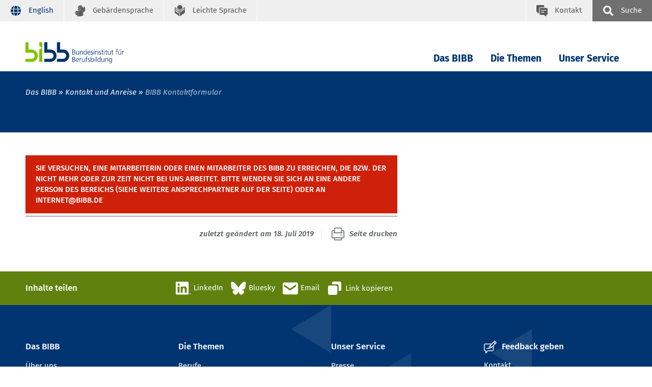

--- FILE ---
content_type: text/html; charset=UTF-8
request_url: https://www.bibb.de/dienst/kontakt/de/kontaktformular.php?maid=5211
body_size: 5883
content:
<!DOCTYPE html>
<html lang="de">
<head data-matomo-site1="3" >
    <!-- 197, DEU -->
    <!-- 2025.11.W1 -->
<meta charset="utf-8"/>
<meta name="viewport" content="width=device-width, initial-scale=1.0"/>
<link rel="apple-touch-icon" sizes="57x57" href="https://www.bibb.de/dienst/kontakt/system/library/apple-icon-57x57.png">
<link rel="apple-touch-icon" sizes="60x60" href="https://www.bibb.de/dienst/kontakt/system/library/apple-icon-60x60.png">
<link rel="apple-touch-icon" sizes="72x72" href="https://www.bibb.de/dienst/kontakt/system/library/apple-icon-72x72.png">
<link rel="apple-touch-icon" sizes="76x76" href="https://www.bibb.de/dienst/kontakt/system/library/apple-icon-76x76.png">
<link rel="apple-touch-icon" sizes="114x114" href="https://www.bibb.de/dienst/kontakt/system/library/apple-icon-114x114.png">
<link rel="apple-touch-icon" sizes="120x120" href="https://www.bibb.de/dienst/kontakt/system/library/apple-icon-120x120.png">
<link rel="apple-touch-icon" sizes="144x144" href="https://www.bibb.de/dienst/kontakt/system/library/apple-icon-144x144.png">
<link rel="apple-touch-icon" sizes="152x152" href="https://www.bibb.de/dienst/kontakt/system/library/apple-icon-152x152.png">
<link rel="apple-touch-icon" sizes="180x180" href="https://www.bibb.de/dienst/kontakt/system/library/apple-icon-180x180.png">
<link rel="icon" type="image/png" sizes="192x192"  href="https://www.bibb.de/dienst/kontakt/system/library/android-icon-192x192.png">
<link rel="icon" type="image/png" sizes="32x32" href="https://www.bibb.de/dienst/kontakt/system/library/favicon-32x32.png">
<link rel="icon" type="image/png" sizes="96x96" href="https://www.bibb.de/dienst/kontakt/system/library/favicon-96x96.png">
<link rel="icon" type="image/png" sizes="16x16" href="https://www.bibb.de/dienst/kontakt/system/library/favicon-16x16.png">
<link rel="manifest" href="https://www.bibb.de/dienst/kontakt/system/library/manifest.json">
<meta name="msapplication-TileColor" content="#ffffff">
<meta name="msapplication-TileImage" content="https://www.bibb.de/dienst/kontakt/system/library/ms-icon-144x144.png">
<meta name="theme-color" content="#ffffff">
<link rel="stylesheet" type="text/css" href="/webassets/bibbworld/css/main-bibb.css"/>




    <link rel="canonical" href="https://www.bibb.de/dienst/kontakt/de/kontaktformular.php"/>
    <meta name="date" content="2025-11-10T04:59:30+01:00" />
    <meta name="robots" content="index,follow" />
    <title>BIBB / BIBB Kontaktformular</title>
    <meta name="description" content="Forschung und Entwicklung, Dienstleistung und Beratung auf dem Gebiet der beruflichen Aus- und Weiterbildung" />
    
    <!-- social media -->
    <meta property="og:type" content="article" />
    <meta property="og:url" content="https://www.bibb.de/dienst/kontakt/de/kontaktformular.php" />
    <meta property="og:site_name" content="Bundesinstitut f&uuml;r Berufsbildung (BIBB)" />
    <meta property="og:title" content="BIBB - BIBB Kontaktformular" />
    <meta property="og:image" content="https://www.bibb.de/dienst/kontakt/images/content/bibb_socialmedia_logo.jpg" />
    <meta property="og:description" content="Forschung und Entwicklung, Dienstleistung und Beratung auf dem Gebiet der beruflichen Aus- und Weiterbildung" />
    
</head>
<body class="bibb">
    <!--###searchindexing:ignore###-->
    
    <div class="h-skiplinks">
        <a class="h-skip" title="skip link" href="#target_nav">Zur Hauptnavigation springen</a><span class="h-hidden">.</span>
        <a class="h-skip" title="skip link" href="#target_content">Zum Seiteninhalt springen</a><span class="h-hidden">.</span>
    </div>
    <div class="h-dev-breakpoint">BP: </div>
    <header class="fr-header-content">
        <nav class="fr-top-navigation js-top-navigation" aria-label="Wichtige Seitenfunktionen">
    <div class="fr-top-navigation__container">
        <div class="fr-top-navigation__inside">
            <ul class="fr-top-navigation__box-left">
                
                <li class="fr-top-navigation__item">
                                    <a href="https://www.bibb.de/dienst/kontakt/en/contactform.php" id="languageswitch" class="fr-top-navigation__link fr-top-navigation__link--language" title="English">
                                        <svg>
                                            <use href="https://www.bibb.de/dienst/kontakt/system/layout/topnav.svg#language" xlink:href="https://www.bibb.de/dienst/kontakt/system/layout/topnav.svg#language"></use>
                                        </svg>
                                        <span class="fr-top-navigation__link-label--long">English</span><span class="fr-top-navigation__link-label--short">EN</span>
                                    </a>
                                </li>
                <li class="fr-top-navigation__item">
                    <a href="https://www.bibb.de/de/gebaerdensprache.php" class="fr-top-navigation__link" title="Geb&auml;rdensprache">
                        <svg>
                            <use href="https://www.bibb.de/dienst/kontakt/system/layout/topnav.svg#sign-language" xlink:href="https://www.bibb.de/dienst/kontakt/system/layout/topnav.svg#sign-language"></use>
                        </svg>
                        <span>Geb&auml;rdensprache</span>
                    </a>
                </li>
                <li class="fr-top-navigation__item">
                    <a href="https://www.bibb.de/de/leichtesprache.php" class="fr-top-navigation__link" title="Leichte Sprache">
                        <svg>
                            <use href="https://www.bibb.de/dienst/kontakt/system/layout/topnav.svg#easy-language" xlink:href="https://www.bibb.de/dienst/kontakt/system/layout/topnav.svg#easy-language"></use>
                        </svg>
                        <span>Leichte Sprache</span>
                    </a>
                </li>
            </ul>
            <ul class="fr-top-navigation__box-right">
                <li class="fr-top-navigation__item">
                    <a href="https://www.bibb.de/de/kontakt.php" class="fr-top-navigation__link fr-top-navigation__link--contact" title="Kontakt">
                        <svg>
                            <use href="https://www.bibb.de/dienst/kontakt/system/layout/topnav.svg#contact" xlink:href="https://www.bibb.de/dienst/kontakt/system/layout/topnav.svg#contact"></use>
                        </svg>
                        <span>Kontakt</span>
                    </a>
                </li>
                <li class="fr-top-navigation__item">
                    <button type="button" class="js-search-layer-toggle fr-top-navigation__link fr-top-navigation__link--search" id="tablist-search" title="sowie Schnellzugriff A-Z">
                    	<svg aria-hidden="true">
                    		<use xlink:href="https://www.bibb.de/dienst/kontakt/system/layout/topnav.svg#magnifier"></use>
                    	</svg>
                    	<span>Suche</span>
                    </button>
                    <div class="fr-header-search-layer js-header-search-layer">
                    	<div class="container">
                    		<div class="fr-header-search-layer__inside">
                    			<button type="button" class="fr-header-search-layer__close js-header-search-layer-close" title="Suchlayer schließen" id="tablist-search">
                    				<svg aria-hidden="true">
                    					<use href="https://www.bibb.de/dienst/kontakt/system/layout/misc.svg#close" xlink:href="https://www.bibb.de/dienst/kontakt/system/layout/misc.svg#close"></use>
                    				</svg>
                    			</button>
                    			<div class="tabs">
                    				<div role="tablist" aria-labelledby="tablist-search" class="automatic">
                    					<button id="tab-top-search-layer-search" type="button" role="tab" aria-selected="true" aria-controls="tabpanel-top-search-layer-search" >
                    					    <span class="focus">Suche</span>
                    					</button>
                    					<button id="tab-top-search-layer-a-to-z" type="button" role="tab" aria-selected="false" aria-controls="tabpanel-top-search-layer-a-to-z" tabindex="-1">
                            					    <span class="focus">Schlagworte A-Z</span>
                            					</button>
                    				</div>
                    				<div id="tabpanel-top-search-layer-search" role="tabpanel" tabindex="0" aria-labelledby="tab-top-search-layer-search">
                    					<div class="c-tabs-special">
                    						<form action="https://www.bibb.de/de/suche.php" method="get">
                    							<div class="c-form__element">
                    								<label class="c-form__label" for="form-field-searchid">Suchbegriff</label>
                    								<input type="text" id="form-field-searchid" name="q" class="c-form__input c-form__input-text">
                    							</div>
                    							<div class="c-form-row c-form-row--align-right">
                    								<button type="submit" name="sbmt" class="fr-header-search-layer__search-button">Suchen</button>
                    							</div>
                    						</form>
                    					</div>
                    				</div>
                    				<div id="tabpanel-top-search-layer-a-to-z" role="tabpanel" tabindex="0" aria-labelledby="tab-top-search-layer-a-to-z" class="is-hidden">
                                        <div class="c-tabs-special">
	<div class="c-tabs-special__az c-tabs-special__az--p0">
		<p class="c-tabs-special__headline">Schlagworte A-Z. Bitte wählen Sie einen Anfangsbuchstaben:</p>
		<ul class="c-az">
			<li class="c-az__item"><a href="https://www.bibb.de/de/11223_11240.php" tabindex="0" class="c-az__link">A</a></li>
            <li class="c-az__item"><a href="https://www.bibb.de/de/11223_11472.php" tabindex="0" class="c-az__link">B</a></li>
            <li class="c-az__item"><a href="https://www.bibb.de/de/11223_11483.php" tabindex="0" class="c-az__link">C</a></li>
            <li class="c-az__item"><a href="https://www.bibb.de/de/11223_11559.php" tabindex="0" class="c-az__link">D</a></li>
            <li class="c-az__item"><a href="https://www.bibb.de/de/11223_11556.php" tabindex="0" class="c-az__link">E</a></li>
            <li class="c-az__item"><a href="https://www.bibb.de/de/11223_11553.php" tabindex="0" class="c-az__link">F</a></li>
            <li class="c-az__item"><a href="https://www.bibb.de/de/11223_11549.php" tabindex="0" class="c-az__link">G</a></li>
            <li class="c-az__item"><a href="https://www.bibb.de/de/11223_11546.php" tabindex="0" class="c-az__link">H</a></li>
            <li class="c-az__item"><a href="https://www.bibb.de/de/11223_11542.php" tabindex="0" class="c-az__link">I</a></li>
            <li class="c-az__item"><a href="https://www.bibb.de/de/11223_11500.php" tabindex="0" class="c-az__link">J</a></li>
            <li class="c-az__item"><a href="https://www.bibb.de/de/11223_11497.php" tabindex="0" class="c-az__link">K</a></li>
            <li class="c-az__item"><a href="https://www.bibb.de/de/11223_11494.php" tabindex="0" class="c-az__link">L</a></li>
            <li class="c-az__item"><a href="https://www.bibb.de/de/11223_11536.php" tabindex="0" class="c-az__link">M</a></li>
            <li class="c-az__item"><a href="https://www.bibb.de/de/11223_11533.php" tabindex="0" class="c-az__link">N</a></li>
            <li class="c-az__item"><a href="https://www.bibb.de/de/11223_11530.php" tabindex="0" class="c-az__link">O</a></li>
            <li class="c-az__item"><a href="https://www.bibb.de/de/11223_11526.php" tabindex="0" class="c-az__link">P</a></li>
            <li class="c-az__item"><a href="https://www.bibb.de/de/11223_11523.php" tabindex="0" class="c-az__link">Q</a></li>
            <li class="c-az__item"><a href="https://www.bibb.de/de/11223_11520.php" tabindex="0" class="c-az__link">R</a></li>
            <li class="c-az__item"><a href="https://www.bibb.de/de/11223_11517.php" tabindex="0" class="c-az__link">S</a></li>
            <li class="c-az__item"><a href="https://www.bibb.de/de/11223_11514.php" tabindex="0" class="c-az__link">T</a></li>
            <li class="c-az__item"><a href="https://www.bibb.de/de/11223_11511.php" tabindex="0" class="c-az__link">U</a></li>
            <li class="c-az__item"><a href="https://www.bibb.de/de/11223_11507.php" tabindex="0" class="c-az__link">V</a></li>
            <li class="c-az__item"><a href="https://www.bibb.de/de/11223_11504.php" tabindex="0" class="c-az__link">W</a></li>
            <li class="c-az__item"><a href="https://www.bibb.de/de/11223_11648.php" tabindex="0" class="c-az__link">XYZ</a></li>
		</ul>
	</div>
</div>
                                    </div>
                    			</div>
                    		</div>
                    	</div>
                    </div>
                </li>
            </ul>
        </div>
    </div>
</nav>

                <nav class="fr-main-navigation fr-main-navigation--bibb js-main-navigation" data-initial='[{"pid":"43e7fcd9-543a-47e1-8e72-c3013452b9d9","label":"Das BIBB"},{"pid":"79793f2f-0dd6-4997-86bc-8117fe927592","label":"Kontakt und Anreise","subItems":"false"}]' data-url="https://www.bibb.de/system/otms/de/navigationManager_bibb.json.php">
                    <div class="fr-main-navigation__header">
                        <div class="container">
                            <div class="fr-main-navigation__header-inside">
                                <div class="fr-main-navigation__logo">
                                    <a href="https://www.bibb.de/de/index.php" title="Startseite" class="fr-main-navigation__logo-link">
                                        <img src="https://www.bibb.de/dienst/kontakt/system/layout/bibb_logo.svg" class="fr-main-navigation__logo-image--large" alt="Bundesinstitut f&uuml;r Berufsbildung">
                                        <img src="https://www.bibb.de/dienst/kontakt/system/layout/bibb_logo_mobile.svg" class="fr-main-navigation__logo-image--small" alt="Bundesinstitut f&uuml;r BerufsbildungBIBB">
                                    </a>
                                </div>
                                <div class="fr-main-navigation__bar">
                                    <div class="js-main-nav-burger-container fr-main-navigation-burger-container">
                                        <button data-pid="e9911f8b-1348-4c21-af43-75d13d80fc00" aria-label="Menu" aria-controls="main-navigation-layer" class="hamburger hamburger--collapse js-main-nav-burger fr-main-navigation-burger" type="button">
                                            <span class="hamburger-box">
                                                <span class="hamburger-inner"></span>
                                            </span>
                                        </button>
                                    </div>
                                    <ul id="target_nav" class="fr-main-navigation__bar-list">
                                        <li class="fr-main-navigation__bar-item">
                            <button type="button" data-pid="43e7fcd9-543a-47e1-8e72-c3013452b9d9" class="js-main-nav-item fr-main-navigation__bar-link">Das BIBB</button>
                            <div class="fr-main-navigation__layer-container"></div>
                        </li>
                    
                        <li class="fr-main-navigation__bar-item">
                            <button type="button" data-pid="f23c1e41-0cf7-4c65-9fa9-205f9d19cd77" class="js-main-nav-item fr-main-navigation__bar-link">Die Themen</button>
                            <div class="fr-main-navigation__layer-container"></div>
                        </li>
                    
                        <li class="fr-main-navigation__bar-item">
                            <button type="button" data-pid="4973fbb3-50f6-4d78-bbac-8368bfb6b688" class="js-main-nav-item fr-main-navigation__bar-link">Unser Service</button>
                            <div class="fr-main-navigation__layer-container"></div>
                        </li>
                                        <li class="fr-main-navigation__search-box">
                                            <button type="button" class="js-search-layer-toggle fr-main-navigation__search" id="tablist-search-navigation">
                                                <svg aria-hidden="true">
                                                    <use xlink:href="https://www.bibb.de/dienst/kontakt/system/layout/topnav.svg#magnifier"></use>
                                                </svg>
                                                <span>Suche</span>
                                            </button>
                                            <div class="fr-header-search-layer js-header-search-layer">
                                                <div class="container">
                                                    <div class="fr-header-search-layer__inside">
                                                        <button type="button" class="fr-header-search-layer__close js-header-search-layer-close" title="Suchlayer schließen">
                                                            <svg aria-hidden="true">
                                                                <use href="https://www.bibb.de/dienst/kontakt/system/layout/misc.svg#close" xlink:href="https://www.bibb.de/dienst/kontakt/system/layout/misc.svg#close"></use>
                                                            </svg>
                                                        </button>
                                                        <div class="tabs">
                                                            <div role="tablist" aria-labelledby="tablist-search-navigation" class="automatic">
                                                                <button id="tab-search-layer-search" type="button" role="tab" aria-selected="true" aria-controls="tabpanel-search-layer-search" >
                                                                    <span class="focus">Suche</span>
                                                                </button>
                                                                <button id="tab-search-layer-a-to-z" type="button" role="tab" aria-selected="false" aria-controls="tabpanel-search-layer-a-to-z" tabindex="-1">
                                                                            <span class="focus">Schlagworte A-Z</span>
                                                                        </button>
                                                            </div>
                                                            <div id="tabpanel-search-layer-search" role="tabpanel" tabindex="0" aria-labelledby="tab-search-layer-search">
                                                                <div class="c-tabs-special">
                                                                    <form action="https://www.bibb.de/de/suche.php" method="get">
                                            							<div class="c-form__element">
                                            								<label class="c-form__label" for="form-field-searchid">Suchbegriff</label>
                                            								<input type="text" id="form-field-searchid" name="q" class="c-form__input c-form__input-text">
                                            							</div>
                                            							<div class="c-form-row c-form-row--align-right">
                                            								<button type="submit" name="sbmt" class="fr-header-search-layer__search-button">Suchen</button>
                                            							</div>
                                            						</form>
                                                                </div>
                                                            </div>
                                                            <div id="tabpanel-search-layer-a-to-z" role="tabpanel" tabindex="0" aria-labelledby="tab-top-search-layer-a-to-z" class="is-hidden">
                                                                <div class="c-tabs-special">
	<div class="c-tabs-special__az c-tabs-special__az--p0">
		<p class="c-tabs-special__headline">Schlagworte A-Z. Bitte wählen Sie einen Anfangsbuchstaben:</p>
		<ul class="c-az">
			<li class="c-az__item"><a href="https://www.bibb.de/de/11223_11240.php" tabindex="0" class="c-az__link">A</a></li>
            <li class="c-az__item"><a href="https://www.bibb.de/de/11223_11472.php" tabindex="0" class="c-az__link">B</a></li>
            <li class="c-az__item"><a href="https://www.bibb.de/de/11223_11483.php" tabindex="0" class="c-az__link">C</a></li>
            <li class="c-az__item"><a href="https://www.bibb.de/de/11223_11559.php" tabindex="0" class="c-az__link">D</a></li>
            <li class="c-az__item"><a href="https://www.bibb.de/de/11223_11556.php" tabindex="0" class="c-az__link">E</a></li>
            <li class="c-az__item"><a href="https://www.bibb.de/de/11223_11553.php" tabindex="0" class="c-az__link">F</a></li>
            <li class="c-az__item"><a href="https://www.bibb.de/de/11223_11549.php" tabindex="0" class="c-az__link">G</a></li>
            <li class="c-az__item"><a href="https://www.bibb.de/de/11223_11546.php" tabindex="0" class="c-az__link">H</a></li>
            <li class="c-az__item"><a href="https://www.bibb.de/de/11223_11542.php" tabindex="0" class="c-az__link">I</a></li>
            <li class="c-az__item"><a href="https://www.bibb.de/de/11223_11500.php" tabindex="0" class="c-az__link">J</a></li>
            <li class="c-az__item"><a href="https://www.bibb.de/de/11223_11497.php" tabindex="0" class="c-az__link">K</a></li>
            <li class="c-az__item"><a href="https://www.bibb.de/de/11223_11494.php" tabindex="0" class="c-az__link">L</a></li>
            <li class="c-az__item"><a href="https://www.bibb.de/de/11223_11536.php" tabindex="0" class="c-az__link">M</a></li>
            <li class="c-az__item"><a href="https://www.bibb.de/de/11223_11533.php" tabindex="0" class="c-az__link">N</a></li>
            <li class="c-az__item"><a href="https://www.bibb.de/de/11223_11530.php" tabindex="0" class="c-az__link">O</a></li>
            <li class="c-az__item"><a href="https://www.bibb.de/de/11223_11526.php" tabindex="0" class="c-az__link">P</a></li>
            <li class="c-az__item"><a href="https://www.bibb.de/de/11223_11523.php" tabindex="0" class="c-az__link">Q</a></li>
            <li class="c-az__item"><a href="https://www.bibb.de/de/11223_11520.php" tabindex="0" class="c-az__link">R</a></li>
            <li class="c-az__item"><a href="https://www.bibb.de/de/11223_11517.php" tabindex="0" class="c-az__link">S</a></li>
            <li class="c-az__item"><a href="https://www.bibb.de/de/11223_11514.php" tabindex="0" class="c-az__link">T</a></li>
            <li class="c-az__item"><a href="https://www.bibb.de/de/11223_11511.php" tabindex="0" class="c-az__link">U</a></li>
            <li class="c-az__item"><a href="https://www.bibb.de/de/11223_11507.php" tabindex="0" class="c-az__link">V</a></li>
            <li class="c-az__item"><a href="https://www.bibb.de/de/11223_11504.php" tabindex="0" class="c-az__link">W</a></li>
            <li class="c-az__item"><a href="https://www.bibb.de/de/11223_11648.php" tabindex="0" class="c-az__link">XYZ</a></li>
		</ul>
	</div>
</div>
                                                            </div>
                                                        </div>
                                                    </div>
                                                </div>
                                            </div>
                                        </li>
                                    </ul>
                                </div>
                            </div>
                        </div>
                    </div>
                </nav>
            
<div class="fr-main-navigation__placeholder js-main-navigation-placeholder">&nbsp;</div>
        <div class="fr-header-stage-type-3">
                        <div class="container">
                            <div class="fr-header-stage-type-3__inside">
                                            <nav class="fr-breadcrumb-navigation" aria-label="Navigationspfad zur aktuellen Seite">
    <ul class="fr-breadcrumb-navigation__list">
        
                        <li class="fr-breadcrumb-navigation__item"><span class="fr-breadcrumb-navigation__link">Das BIBB</span></li>
                    
                
                        <li class="fr-breadcrumb-navigation__item"><a href="https://www.bibb.de/de/kontakt.php" class="fr-breadcrumb-navigation__link">Kontakt und Anreise</a></li>
                    
                
                
                <li class="fr-breadcrumb-navigation__item"><span class="fr-breadcrumb-navigation__link fr-breadcrumb-navigation__link-active">BIBB Kontaktformular</span></li>
            
            
            
            
    </ul>
</nav>
                            </div>
                        </div>
                    </div>
        
    </header>
    <div id="target_content"></div>
    <!--/###searchindexing:ignore###-->
    <main class="fr-main-content">
        
        
        

<div class="container">
    <div class="row">
        <div class="col-lg-8">
            <section class="fr-main-column">
                <!-- do not show content navigation, no subpages -->
                


                        <div id="communityform" class="c-form__error-messages">
			Sie versuchen, eine Mitarbeiterin oder einen Mitarbeiter des BIBB zu erreichen, die bzw. der nicht mehr oder zur Zeit nicht bei uns arbeitet. Bitte wenden Sie sich an eine andere Person des Bereichs (siehe weitere Ansprechpartner auf der Seite) oder an internet@bibb.de<br/>
	</div>                    
            </section>
        </div>
        <div class="col-lg-4">
            <aside class="fr-rc-column">
                <div class="fr-page-navigation js-page-navigation"></div>
                
            </aside>
        </div>
    </div>
    <div class="row">
            	<div class="col-lg-8">
            		<section class="fr-main-column fr-main-column--footer">
            			<div class="fr-content-footer">
            				<div class="fr-content-footer__list fr-content-footer--complette-show pb-3">
            				    <div class="fr-content-footer__item">
                                                <span class="c-icon-link__label">zuletzt ge&auml;ndert am 18. Juli 2019</span>
                                            </div>            					<div class="fr-content-footer__item">
            						<a id="printpage" href="#" onclick="Javascript:window.print();" onkeypress="Javascript:window.print();" class="c-icon-link">
                                        <svg class="c-icon-link__icon"><use href="https://www.bibb.de/dienst/kontakt/system/layout/misc.svg#print" xlink:href="https://www.bibb.de/dienst/kontakt/system/layout/misc.svg#print"></use></svg><span class="c-icon-link__label">Seite drucken</span>
                                    </a>
            					</div>
            				</div>
            			</div>
            		</section>
            	</div>
            </div>
</div>
    </main>
    <!--###searchindexing:ignore###-->
    <footer>
        <div class="fr-footer-social-links">
    <div class="container">
        <div class="fr-footer-social-links__inside">
            <h2 class="fr-footer-social-links__headline">Inhalte teilen</h2>
            <div class="fr-footer-social-links__list">
                <div class="fr-footer-social-links__list-item">
                    <a href="https://www.linkedin.com/shareArticle?mini=true&amp;url=https://www.bibb.de/dienst/kontakt/de/kontaktformular.php" target="_blank" class="fr-footer-social-links__link fr-footer-social-links__link--icon30">
                        <svg aria-hidden="true" focusable="false"><use xlink:href="https://www.bibb.de/dienst/kontakt/system/layout/misc.svg#linkedIn2"></use></svg><span>LinkedIn</span>
                    </a>
                </div>
                <div class="fr-footer-social-links__list-item">
                    <a href="https://bsky.app/intent/compose?text=https://www.bibb.de/dienst/kontakt/de/kontaktformular.php" target="_blank" class="fr-footer-social-links__link fr-footer-social-links__link--icon30">
                        <svg aria-hidden="true" focusable="false"><use xlink:href="https://www.bibb.de/dienst/kontakt/system/layout/misc.svg#bluesky"></use></svg><span>Bluesky</span>
                    </a>
                </div>
                <div class="fr-footer-social-links__list-item">
                    <a href="mailto:?subject=BIBB+Kontaktformular&body=https://www.bibb.de/dienst/kontakt/de/kontaktformular.php" class="fr-footer-social-links__link fr-footer-social-links__link--icon30">
                        <svg aria-hidden="true" focusable="false"><use xlink:href="https://www.bibb.de/dienst/kontakt/system/layout/misc.svg#sharemail"></use></svg><span>Email</span>
                    </a>
                </div>
                <div class="fr-footer-social-links__list-item">
                    <button type="button" class="link link--copy" aria-label="" data-copy="url"><span class="link__label">Link kopieren</span></button>
                    <span class="mb-0 link--copy-status-message d-none" aria-live="assertive" role="tooltip">Link in die Zwischenablage kopiert!</span>
                </div>
            </div>
        </div>
    </div>
</div>
        <div class="fr-footer">
    <div class="container">
        <div class="fr-footer__inside">
            <div class="fr-footer-sitemap">
                <div class="row">
                    <div class="col-md-12 col-lg-3">
    <h3 class="fr-footer-sitemap__headline">Das BIBB</h3>
    <ul class="fr-footer-sitemap__list">
        <li class="fr-footer-sitemap__list-item">
            <a href="https://www.bibb.de/de/198718.php" class="fr-footer-sitemap__link">&Uuml;ber uns</a>
        </li><li class="fr-footer-sitemap__list-item">
            <a href="https://www.bibb.de/de/32.php" class="fr-footer-sitemap__link">Leitung und Organisation</a>
        </li><li class="fr-footer-sitemap__list-item">
            <a href="https://www.bibb.de/de/35.php" class="fr-footer-sitemap__link">Gremien</a>
        </li><li class="fr-footer-sitemap__list-item">
            <a href="https://www.bibb.de/de/26448.php" class="fr-footer-sitemap__link">Personen</a>
        </li><li class="fr-footer-sitemap__list-item">
            <a href="/de/140105.php" class="fr-footer-sitemap__link">Karriere</a>
        </li><li class="fr-footer-sitemap__list-item">
            <a href="https://www.bibb.de/de/30.php" class="fr-footer-sitemap__link">Auftragsvergaben</a>
        </li><li class="fr-footer-sitemap__list-item">
            <a href="https://www.bibb.de/de/kontakt.php" class="fr-footer-sitemap__link">Kontakt und Anreise</a>
        </li>
    </ul>
</div><div class="col-md-12 col-lg-3">
    <h3 class="fr-footer-sitemap__headline">Die Themen</h3>
    <ul class="fr-footer-sitemap__list">
        <li class="fr-footer-sitemap__list-item">
            <a href="https://www.bibb.de/de/40.php" class="fr-footer-sitemap__link">Berufe</a>
        </li><li class="fr-footer-sitemap__list-item">
            <a href="https://www.bibb.de/de/54.php" class="fr-footer-sitemap__link">Praxis und Programme</a>
        </li><li class="fr-footer-sitemap__list-item">
            <a href="https://www.bibb.de/de/43.php" class="fr-footer-sitemap__link">Berufsbildungsforschung</a>
        </li><li class="fr-footer-sitemap__list-item">
            <a href="https://www.bibb.de/de/50.php" class="fr-footer-sitemap__link">Berufsbildung international</a>
        </li><li class="fr-footer-sitemap__list-item">
            <a href="https://www.bibb.de/de/44.php" class="fr-footer-sitemap__link">&Uuml;berg&auml;nge in Ausbildung und Beruf</a>
        </li><li class="fr-footer-sitemap__list-item">
            <a href="https://www.bibb.de/de/48.php" class="fr-footer-sitemap__link">Berufliche Ausbildung</a>
        </li><li class="fr-footer-sitemap__list-item">
            <a href="https://www.bibb.de/de/47.php" class="fr-footer-sitemap__link">Technologie | Digitalisierung | Qualifikation</a>
        </li><li class="fr-footer-sitemap__list-item">
            <a href="https://www.bibb.de/de/49.php" class="fr-footer-sitemap__link">Berufliche Weiterbildung</a>
        </li><li class="fr-footer-sitemap__list-item">
            <a href="https://www.bibb.de/de/51.php" class="fr-footer-sitemap__link">Daten und Bildungsberichterstattung</a>
        </li>
    </ul>
</div><div class="col-md-12 col-lg-3">
    <h3 class="fr-footer-sitemap__headline">Unser Service</h3>
    <ul class="fr-footer-sitemap__list">
        <li class="fr-footer-sitemap__list-item">
            <a href="https://www.bibb.de/de/presse.php" class="fr-footer-sitemap__link">Presse</a>
        </li><li class="fr-footer-sitemap__list-item">
            <a href="https://www.bibb.de/de/17489.php" class="fr-footer-sitemap__link">Newsletter</a>
        </li><li class="fr-footer-sitemap__list-item">
            <a href="https://www.bibb.de/de/57.php" class="fr-footer-sitemap__link">Social Media</a>
        </li><li class="fr-footer-sitemap__list-item">
            <a href="https://www.bibb.de/de/60.php" class="fr-footer-sitemap__link">Veranstaltungen</a>
        </li><li class="fr-footer-sitemap__list-item">
            <a href="https://www.bibb.de/de/204305.php" class="fr-footer-sitemap__link">Publikationen und Bibliothek</a>
        </li><li class="fr-footer-sitemap__list-item">
            <a href="https://www.bibb.de/de/62.php" class="fr-footer-sitemap__link">H&auml;ufige Fragen</a>
        </li><li class="fr-footer-sitemap__list-item">
            <a href="https://www.bibb.de/de/11223.php" class="fr-footer-sitemap__link">Schlagworte A-Z</a>
        </li>
    </ul>
</div>
                    <div class="col-md-12 col-lg-3">
                        
                                        <div class="fr-footer-sitemap__feedback">
                                            <a href="https://www.bibb.de/de/feedback.php?pageid=197" class="c-icon-link">
                                                <svg class="c-icon-link__icon"><use href="https://www.bibb.de/dienst/kontakt/system/layout/misc.svg#feedback" xlink:href="https://www.bibb.de/dienst/kontakt/system/layout/misc.svg#feedback"></use></svg><span class="c-icon-link__label">Feedback geben</span>
                                            </a>
                                        </div>
                                    
                        <ul class="fr-footer-sitemap__list">
                            <li class="fr-footer-sitemap__list-item">
                                <a href="https://www.bibb.de/de/kontakt.php" class="fr-footer-sitemap__link">Kontakt</a>
                            </li>
                            <li class="fr-footer-sitemap__list-item">
                                <a href="https://www.bibb.de/de/impressum.php" class="fr-footer-sitemap__link">Impressum</a>
                            </li>
                            <li class="fr-footer-sitemap__list-item">
                                <a href="https://www.bibb.de/de/datenschutz.php" class="fr-footer-sitemap__link">Datenschutz</a>
                            </li>
                            <li class="fr-footer-sitemap__list-item">
                                <a href="https://www.bibb.de/de/erklaerung-barrierefreiheit.php" class="fr-footer-sitemap__link">Barrierefreiheit</a>
                            </li>
                            <li class="fr-footer-sitemap__list-item"><a class="fr-footer-sitemap__link" href="#" onclick="CCM.openWidget(); return false;">Cookie-Einstellungen</a></li>
                        </ul>
                    </div>
                </div>
            </div>
            <div class="fr-footer-boilerplate">
                <p class="fr-footer-boilerplate__text">
                    Das Bundesinstitut f&uuml;r Berufsbildung ist eine bundesunmittelbare, rechtsf&auml;hige Anstalt des &ouml;ffentlichen Rechts.
                </p>
            </div>
        </div>
    </div>
</div>
    </footer>
    <script>
    window.webassetspath = "/webassets/bibb/";
</script>
<script type="text/javascript" charset="utf-8" src="/webassets/bibbworld/js/bibb.js"></script>

                <script src="https://cloud.ccm19.de/app.js?apiKey=107110926801e6ac8556a47c249de8b3b9021fefb764caba&amp;domain=68624eec1a15ac125f0942e2&amp;lang=de_DE" referrerpolicy="origin"></script>
                <script type="text/x-ccm-loader" data-ccm-loader-group="matomo" data-ccm-loader-src="https://www.bibb.de/dienst/kontakt/system/library/matomo_bibb_modifications.js"></script>
                <script type="text/x-ccm-loader" data-ccm-loader-group="youtube" data-ccm-loader-src="https://www.bibb.de/dienst/kontakt/system/library/yt-script.js"></script>
            
<script type="text/javascript">
jQuery(function () {
    //jQuery('.map').maphilight();
    //jQuery('.map_e1').maphilight();
    
    var initial_h1 = jQuery('h1').text();

    jQuery('area').hover(
        function () {
            jQuery('.info_reminder').addClass('red');    
        },
        function () {
            jQuery('.info_reminder').removeClass('red');    
        }
    );

    jQuery('.backlink a').click(
            function (e) {
                e.preventDefault();
                jQuery('h1').text(initial_h1);
                jQuery('.infotext_placeholder').empty();
                jQuery('div#infografik_1_1').hide();
                jQuery('div#infografik_1_2').hide();
                jQuery('div#infografik_1_3').hide();
                jQuery('div.backlink').hide();
                jQuery('div#infografik_1_0').show();
                jQuery('#infotext_placeholder').html('');
                jQuery('.info_reminder.begriffe').hide();
                jQuery('.info_reminder.ebenen').show();
            }
    );

    jQuery('area.ebene1, area.ebene2, area.ebene3').hover(
            function () {
                jQuery('.info1_gesamt_01').hide();
            },
            function () {
                jQuery('.info1_gesamt_01').show();
            }
    );

    jQuery('area.ebene1').hover(
            function () {
                jQuery('.info1_gesamt_02').show();
            },
            function () {
                jQuery('.info1_gesamt_02').hide();
            }
    );
    jQuery('area.ebene2').hover(
            function () {
                jQuery('.info1_gesamt_03').show();
            },
            function () {
                jQuery('.info1_gesamt_03').hide();
            }
    );
    jQuery('area.ebene3').hover(
            function () {
                jQuery('.info1_gesamt_04').show();
            },
            function () {
                jQuery('.info1_gesamt_04').hide();
            }
    );

    jQuery('area.ebene1').click(
            function (e) {
                e.preventDefault();
                jQuery('h1').text('Betriebliche Ebene / Company Level');
                jQuery('div#infografik_1_0').hide();
                jQuery('div#infografik_1_1').show();
                jQuery('div.backlink').show();
                jQuery('.info_reminder.begriffe').show();
                jQuery('.info_reminder.ebenen').hide();
            }
    );
    jQuery('area.ebene2').click(
            function (e) {
                e.preventDefault();
                jQuery('h1').text('Intermediäre Ebene / Intermediate Level');
                jQuery('div#infografik_1_0').hide();
                jQuery('div#infografik_1_2').show();
                jQuery('div.backlink').show();
                jQuery('.info_reminder.begriffe').show();
                jQuery('.info_reminder.ebenen').hide();
            }
    );
    jQuery('area.ebene3').click(
            function (e) {
                e.preventDefault();
                jQuery('h1').text('Systemebene / System Level');
                jQuery('div#infografik_1_0').hide();
                jQuery('div#infografik_1_3').show();
                jQuery('div.backlink').show();
                jQuery('.info_reminder.begriffe').show();
                jQuery('.info_reminder.ebenen').hide();
            }
    );

    jQuery("#infotext_placeholder").on("click", "h2", function(){
        jQuery('#infotext_placeholder').html('');
    });

    jQuery('#infografik_1_1 area, #infografik_1_2 area, #infografik_1_3 area').hover(
            function () {
                var currentClass = jQuery(this).attr("class");
                var currentLevel = currentClass.substring(5, 6);
                var currentArea = currentClass.substring(7, 8);
                jQuery('.info1_ebene' + currentLevel + '_text0' + currentArea).hide();
                jQuery('.info1_ebene' + currentLevel + '_text0' + currentArea + '_mo').show();
            },
            function () {
                var currentClass = jQuery(this).attr("class");
                var currentLevel = currentClass.substring(5, 6);
                var currentArea = currentClass.substring(7, 8);
                jQuery('.info1_ebene' + currentLevel + '_text0' + currentArea + '_mo').hide();
                jQuery('.info1_ebene' + currentLevel + '_text0' + currentArea).show();
            }
    );
    jQuery('#infografik_1_1 area, #infografik_1_2 area, #infografik_1_3 area').click(
            function (e) {
                e.preventDefault();
                var currentClass = jQuery(this).attr("class");
                var currentLevel = currentClass.substring(5, 6);
                var currentArea = currentClass.substring(7, 8);
                jQuery('#infotext_placeholder').html(jQuery('#infotexte .level_'+currentLevel+'_'+currentArea).html());
            }
    );
    
    jQuery('#infografik_2_0 area').hover(
            function () {
                var currentClass = jQuery(this).attr("class");
                var currentArea = currentClass.substring(7, 9);
                jQuery('.info2_gesamt_' + currentArea).show();
            },
            function () {
                var currentClass = jQuery(this).attr("class");
                var currentArea = currentClass.substring(7, 9);
                jQuery('.info2_gesamt_' + currentArea).hide();
            }
    );
    jQuery('#infografik_2_0 area').click(
            function (e) {
                e.preventDefault();
                var currentClass = jQuery(this).attr("class");
                var currentArea = currentClass.substring(7, 9);
                jQuery('#infotext_placeholder').html(jQuery('#infotexte .level_'+currentArea).html());
            }
    );  
    
    
});
</script>
    
    <!--/###searchindexing:ignore###-->
</body>
</html>

--- FILE ---
content_type: image/svg+xml
request_url: https://www.bibb.de/webassets/bibbworld/images/pfeile..svg
body_size: 189
content:
<svg width="48" height="48" viewBox="0 0 48 48" xmlns="http://www.w3.org/2000/svg">
<path d="M10.6782 5L24 21.0153V27.0575L10.6782 43L5 39.2146L14.5364 24L5 8.85824L10.6782 5ZM28.7318 5L42.0536 21.0153V27.0575L28.7318 43L23.0536 39.2146L32.59 24L23.0536 8.85824L28.7318 5Z" fill="currentColor"/>
</svg>


--- FILE ---
content_type: image/svg+xml
request_url: https://www.bibb.de/dienst/kontakt/system/layout/bibb_logo_mobile.svg
body_size: 1285
content:
<svg width="61" height="27" viewBox="0 0 61 27" fill="none" xmlns="http://www.w3.org/2000/svg">
<g clip-path="url(#clip0_1_32)">
<rect width="61" height="27" fill="white"/>
<path d="M18.8989 27.05H23.1338V7.54309L18.8989 10.0672V27.05Z" fill="#7FC200"/>
<path d="M18.8989 0V5.01702L23.1338 7.54312V0H18.8989Z" fill="#7FC200"/>
<path d="M8.49139 10.0751L4.24667 10.0731V0.00195312H0V14.3198H8.49139C10.8337 14.3198 12.7342 16.2183 12.7342 18.5626C12.7342 20.9068 10.8357 22.8053 8.49139 22.8053H0V27.052H8.49139V27.0598C13.1819 27.0598 16.9828 23.2589 16.9828 18.5684C16.9828 13.8779 13.1819 10.077 8.49139 10.077V10.0751Z" fill="#7FC200"/>
<path d="M34.4778 10.0751L30.2331 10.0731V0.00195312H25.9864V14.3198H34.4778C36.8201 14.3198 38.7205 16.2183 38.7205 18.5626C38.7205 20.9068 36.8221 22.8053 34.4778 22.8053H25.9864V27.052H34.4778V27.0598C39.1683 27.0598 42.9692 23.2589 42.9692 18.5684C42.9692 13.8779 39.1683 10.077 34.4778 10.077V10.0751Z" fill="#00336A"/>
<path d="M51.9493 10.0751L47.7046 10.0731V0.00195312H43.4579V14.3198H51.9493C54.2917 14.3198 56.1921 16.2183 56.1921 18.5626C56.1921 20.9068 54.2936 22.8053 51.9493 22.8053H43.4579V27.052H51.9493V27.0598C56.6398 27.0598 60.4407 23.2589 60.4407 18.5684C60.4407 13.8779 56.6398 10.077 51.9493 10.077V10.0751Z" fill="#00336A"/>
</g>
<defs>
<clipPath id="clip0_1_32">
<rect width="61" height="27" fill="white"/>
</clipPath>
</defs>
</svg>


--- FILE ---
content_type: image/svg+xml
request_url: https://www.bibb.de/dienst/kontakt/system/layout/bibb_logo.svg
body_size: 12925
content:
<svg width="254" height="43" viewBox="0 0 254 43" fill="none" xmlns="http://www.w3.org/2000/svg">
<rect width="254" height="43" fill="white"/>
<path d="M92.0437 15.3247H94.3861C95.9942 15.3247 97.502 15.8616 97.502 17.7506C97.502 19.0053 96.9234 19.7537 95.7104 19.993V20.0208C96.9512 20.2461 97.7969 21.064 97.7969 22.3633C97.7969 24.5082 96.047 25.1703 94.0022 25.1703H92.0409V15.3247H92.0437ZM93.0174 24.3246H94.0328C95.346 24.3246 96.826 23.9713 96.826 22.405C96.826 20.6551 95.3154 20.4715 93.877 20.4715H93.0174V24.3218V24.3246ZM93.0452 19.6285H94.1302C95.1596 19.6285 96.5283 19.3614 96.5283 17.7952C96.5283 16.3708 95.2152 16.1732 94.3834 16.1732H93.0424V19.6285H93.0452Z" fill="#00336A"/>
<path d="M105.153 23.4789C105.153 24.0297 105.153 24.5944 105.208 25.1703H104.349V23.8878H104.321C104.026 24.536 103.489 25.34 101.992 25.34C100.215 25.34 99.5385 24.1549 99.5385 22.5747V17.976H100.426V22.3493C100.426 23.7042 100.904 24.5778 102.131 24.5778C103.753 24.5778 104.262 23.1534 104.262 21.9543V17.976H105.15V23.4761L105.153 23.4789Z" fill="#00336A"/>
<path d="M107.056 19.6702C107.056 19.1194 107.056 18.5546 107 17.9788H107.86V19.2613H107.887C108.182 18.6131 108.719 17.8091 110.216 17.8091C111.994 17.8091 112.67 18.9942 112.67 20.5744V25.1731H111.782V20.7997C111.782 19.4449 111.304 18.5713 110.077 18.5713C108.455 18.5713 107.946 19.9957 107.946 21.1948V25.1731H107.058V19.673L107.056 19.6702Z" fill="#00336A"/>
<path d="M120.318 25.1703H119.43V24.0269H119.402C118.924 24.945 118.189 25.34 117.16 25.34C115.185 25.34 114.197 23.7042 114.197 21.5732C114.197 19.4421 115.043 17.8063 117.16 17.8063C118.57 17.8063 119.274 18.8356 119.402 19.1889H119.43V14.5902H120.318V25.1675V25.1703ZM117.299 24.5778C118.879 24.5778 119.43 22.8863 119.43 21.5732C119.43 20.26 118.879 18.5686 117.299 18.5686C115.608 18.5686 115.168 20.1766 115.168 21.5732C115.168 22.9697 115.605 24.5778 117.299 24.5778Z" fill="#00336A"/>
<path d="M127.136 24.945C126.516 25.1981 125.712 25.34 125.05 25.34C122.666 25.34 121.778 23.732 121.778 21.5732C121.778 19.4143 122.991 17.8063 124.811 17.8063C126.841 17.8063 127.673 19.4421 127.673 21.3756V21.8263H122.752C122.752 23.3509 123.57 24.5778 125.122 24.5778C125.77 24.5778 126.716 24.3107 127.139 24.0408V24.9422L127.136 24.945ZM126.7 21.0668C126.7 19.8121 126.19 18.5713 124.866 18.5713C123.542 18.5713 122.752 19.8845 122.752 21.0668H126.702H126.7Z" fill="#00336A"/>
<path d="M128.63 24.1271C129.167 24.3941 129.815 24.5777 130.505 24.5777C131.351 24.5777 132.1 24.1131 132.1 23.2952C132.1 21.5898 128.644 21.8569 128.644 19.7704C128.644 18.346 129.802 17.8091 130.987 17.8091C131.368 17.8091 132.13 17.8925 132.764 18.1345L132.681 18.9107C132.216 18.6993 131.582 18.5713 131.087 18.5713C130.169 18.5713 129.534 18.8523 129.534 19.7704C129.534 21.1113 133.076 20.9416 133.076 23.2952C133.076 24.8198 131.652 25.34 130.567 25.34C129.877 25.34 129.184 25.2566 128.55 25.0006L128.633 24.1271H128.63Z" fill="#00336A"/>
<path d="M135.24 16.0592H134.353V14.874H135.24V16.0592ZM134.353 17.9788H135.24V25.1731H134.353V17.9788Z" fill="#00336A"/>
<path d="M137.127 19.6702C137.127 19.1194 137.127 18.5546 137.071 17.9788H137.931V19.2613H137.958C138.253 18.6131 138.79 17.8091 140.287 17.8091C142.065 17.8091 142.741 18.9942 142.741 20.5744V25.1731H141.853V20.7997C141.853 19.4449 141.375 18.5713 140.145 18.5713C138.523 18.5713 138.014 19.9957 138.014 21.1948V25.1731H137.127V19.673V19.6702Z" fill="#00336A"/>
<path d="M144.057 24.1271C144.594 24.3941 145.242 24.5777 145.932 24.5777C146.778 24.5777 147.526 24.1131 147.526 23.2952C147.526 21.5898 144.071 21.8569 144.071 19.7704C144.071 18.346 145.228 17.8091 146.413 17.8091C146.794 17.8091 147.557 17.8925 148.191 18.1345L148.107 18.9107C147.643 18.6993 147.006 18.5713 146.513 18.5713C145.595 18.5713 144.961 18.8523 144.961 19.7704C144.961 21.1113 148.502 20.9416 148.502 23.2952C148.502 24.8198 147.078 25.34 145.993 25.34C145.303 25.34 144.61 25.2566 143.976 25.0006L144.059 24.1271H144.057Z" fill="#00336A"/>
<path d="M153.112 18.7383H151.476V23.3926C151.476 24.0408 151.716 24.5778 152.436 24.5778C152.776 24.5778 153.001 24.5082 153.254 24.4081L153.31 25.1425C153.098 25.226 152.662 25.34 152.225 25.34C150.645 25.34 150.589 24.255 150.589 22.9419V18.7383H149.178V17.976H150.589V16.24L151.476 15.9284V17.9732H153.112V18.7355V18.7383Z" fill="#00336A"/>
<path d="M155.332 16.0592H154.445V14.874H155.332V16.0592ZM154.445 17.9788H155.332V25.1731H154.445V17.9788Z" fill="#00336A"/>
<path d="M160.401 18.7383H158.765V23.3926C158.765 24.0408 159.005 24.5778 159.725 24.5778C160.065 24.5778 160.29 24.5082 160.543 24.4081L160.599 25.1425C160.387 25.226 159.95 25.34 159.514 25.34C157.933 25.34 157.878 24.255 157.878 22.9419V18.7383H156.467V17.976H157.878V16.24L158.765 15.9284V17.9732H160.401V18.7355V18.7383Z" fill="#00336A"/>
<path d="M167.237 23.4789C167.237 24.0297 167.237 24.5944 167.292 25.1703H166.433V23.8878H166.405C166.11 24.536 165.573 25.34 164.076 25.34C162.298 25.34 161.622 24.1549 161.622 22.5747V17.976H162.51V22.3493C162.51 23.7042 162.988 24.5778 164.218 24.5778C165.84 24.5778 166.349 23.1534 166.349 21.9543V17.976H167.237V23.4761V23.4789Z" fill="#00336A"/>
<path d="M172.314 18.7383H170.678V23.3926C170.678 24.0408 170.917 24.5778 171.638 24.5778C171.977 24.5778 172.203 24.5082 172.456 24.4081L172.511 25.1425C172.3 25.226 171.863 25.34 171.426 25.34C169.846 25.34 169.79 24.255 169.79 22.9419V18.7383H168.38V17.976H169.79V16.24L170.678 15.9284V17.9732H172.314V18.7355V18.7383Z" fill="#00336A"/>
<path d="M178.718 18.7383H177.266V17.976H178.718V17.453C178.718 15.9451 178.774 14.4205 180.621 14.4205C180.902 14.4205 181.283 14.4623 181.453 14.5624L181.397 15.3386C181.214 15.2412 180.947 15.1828 180.691 15.1828C179.478 15.1828 179.606 16.4959 179.606 17.3556V17.976H181.227V18.7383H179.606V25.1703H178.718V18.7383Z" fill="#00336A"/>
<path d="M188.057 23.4789C188.057 24.0297 188.057 24.5944 188.113 25.1703H187.253V23.8878H187.226C186.931 24.536 186.394 25.34 184.897 25.34C183.119 25.34 182.443 24.1549 182.443 22.5747V17.976H183.331V22.3493C183.331 23.7042 183.809 24.5778 185.039 24.5778C186.661 24.5778 187.17 23.1534 187.17 21.9543V17.976H188.057V23.4761V23.4789ZM183.545 15.5528H184.602V16.738H183.545V15.5528ZM185.957 15.5528H187.014V16.738H185.957V15.5528Z" fill="#00336A"/>
<path d="M189.963 19.5868C189.963 18.7967 189.963 18.5018 189.907 17.9788H190.795V19.3614H190.823C191.148 18.5574 191.755 17.8091 192.67 17.8091C192.881 17.8091 193.135 17.8508 193.29 17.8925V18.8245C193.107 18.7689 192.867 18.741 192.642 18.741C191.232 18.741 190.851 20.3212 190.851 21.6177V25.1731H189.963V19.5868Z" fill="#00336A"/>
<path d="M92.0437 29.6439H94.3861C95.9942 29.6439 97.502 30.1808 97.502 32.0698C97.502 33.3245 96.9234 34.0729 95.7104 34.3121V34.3399C96.9512 34.5653 97.7969 35.3832 97.7969 36.6824C97.7969 38.8274 96.047 39.4895 94.0022 39.4895H92.0409V29.6439H92.0437ZM93.0174 38.6438H94.0328C95.346 38.6438 96.826 38.2904 96.826 36.7241C96.826 34.9742 95.3154 34.7906 93.877 34.7906H93.0174V38.641V38.6438ZM93.0452 33.9477H94.1302C95.1596 33.9477 96.5283 33.6806 96.5283 32.1143C96.5283 30.6899 95.2152 30.4924 94.3834 30.4924H93.0424V33.9477H93.0452Z" fill="#00336A"/>
<path d="M104.496 39.2641C103.876 39.5173 103.072 39.6592 102.41 39.6592C100.025 39.6592 99.1379 38.0512 99.1379 35.8923C99.1379 33.7334 100.351 32.1254 102.17 32.1254C104.201 32.1254 105.033 33.7613 105.033 35.6948V36.1455H100.112C100.112 37.67 100.93 38.8969 102.482 38.8969C103.13 38.8969 104.076 38.6298 104.499 38.36V39.2614L104.496 39.2641ZM104.059 35.386C104.059 34.1313 103.55 32.8905 102.226 32.8905C100.902 32.8905 100.112 34.2036 100.112 35.386H104.062H104.059Z" fill="#00336A"/>
<path d="M106.463 33.9032C106.463 33.1131 106.463 32.8182 106.407 32.2951H107.295V33.6778H107.323C107.648 32.8738 108.255 32.1254 109.17 32.1254C109.381 32.1254 109.635 32.1672 109.79 32.2089V33.1409C109.607 33.0852 109.367 33.0574 109.142 33.0574C107.732 33.0574 107.35 34.6376 107.35 35.934V39.4895H106.463V33.9032Z" fill="#00336A"/>
<path d="M116.526 37.798C116.526 38.3489 116.526 38.9136 116.581 39.4895H115.722V38.207H115.694C115.399 38.8552 114.862 39.6592 113.365 39.6592C111.588 39.6592 110.911 38.474 110.911 36.8938V32.2951H111.799V36.6685C111.799 38.0234 112.277 38.8969 113.504 38.8969C115.126 38.8969 115.635 37.4725 115.635 36.2734V32.2951H116.523V37.7952L116.526 37.798Z" fill="#00336A"/>
<path d="M119.116 33.0574H117.664V32.2951H119.116V31.7721C119.116 30.2642 119.171 28.7397 121.019 28.7397C121.3 28.7397 121.681 28.7814 121.85 28.8816L121.795 29.6578C121.611 29.5604 121.344 29.502 121.091 29.502C119.878 29.502 120.006 30.8151 120.006 31.6747V32.2951H121.628V33.0574H120.006V39.4895H119.119V33.0574H119.116Z" fill="#00336A"/>
<path d="M122.515 38.4462C123.052 38.7133 123.701 38.8969 124.39 38.8969C125.236 38.8969 125.985 38.4323 125.985 37.6144C125.985 35.909 122.529 36.1761 122.529 34.0895C122.529 32.6651 123.687 32.1282 124.872 32.1282C125.253 32.1282 126.015 32.2117 126.649 32.4537L126.566 33.2299C126.101 33.0185 125.467 32.8905 124.972 32.8905C124.054 32.8905 123.42 33.1715 123.42 34.0895C123.42 35.4305 126.961 35.2608 126.961 37.6144C126.961 39.1389 125.537 39.6592 124.452 39.6592C123.762 39.6592 123.069 39.5757 122.435 39.3198L122.518 38.4462H122.515Z" fill="#00336A"/>
<path d="M128.207 28.9122H129.095V33.5109H129.123C129.251 33.1576 129.955 32.1282 131.365 32.1282C133.482 32.1282 134.328 33.7084 134.328 35.8951C134.328 38.0818 133.34 39.662 131.365 39.662C130.336 39.662 129.601 39.2669 129.123 38.3488H129.095V39.4923H128.207V28.915V28.9122ZM131.226 32.8877C129.604 32.8877 129.095 34.5792 129.095 35.8923C129.095 37.2054 129.646 38.8969 131.226 38.8969C132.917 38.8969 133.357 37.2889 133.357 35.8923C133.357 34.4957 132.92 32.8877 131.226 32.8877Z" fill="#00336A"/>
<path d="M136.782 30.3783H135.894V29.1931H136.782V30.3783ZM135.891 32.2979H136.779V39.4922H135.891V32.2979Z" fill="#00336A"/>
<path d="M138.662 28.9122H139.55V39.4895H138.662V28.9122Z" fill="#00336A"/>
<path d="M147.223 39.4895H146.335V38.3461H146.307C145.829 39.2641 145.094 39.6592 144.065 39.6592C142.09 39.6592 141.102 38.0233 141.102 35.8923C141.102 33.7613 141.948 32.1254 144.065 32.1254C145.476 32.1254 146.182 33.1548 146.307 33.5081H146.335V28.9094H147.223V39.4867V39.4895ZM144.204 38.8969C145.784 38.8969 146.335 37.2054 146.335 35.8923C146.335 34.5792 145.784 32.8877 144.204 32.8877C142.513 32.8877 142.073 34.4957 142.073 35.8923C142.073 37.2889 142.51 38.8969 144.204 38.8969Z" fill="#00336A"/>
<path d="M154.678 37.798C154.678 38.3489 154.678 38.9136 154.734 39.4895H153.874V38.207H153.847C153.552 38.8552 153.015 39.6592 151.518 39.6592C149.74 39.6592 149.064 38.474 149.064 36.8938V32.2951H149.952V36.6685C149.952 38.0234 150.43 38.8969 151.66 38.8969C153.282 38.8969 153.791 37.4725 153.791 36.2734V32.2951H154.678V37.7952V37.798Z" fill="#00336A"/>
<path d="M156.581 33.9894C156.581 33.4385 156.581 32.8738 156.526 32.2979H157.385V33.5804H157.413C157.708 32.9322 158.245 32.1282 159.742 32.1282C161.52 32.1282 162.196 33.3134 162.196 34.8936V39.4923H161.308V35.1189C161.308 33.764 160.83 32.8905 159.6 32.8905C157.978 32.8905 157.469 34.3149 157.469 35.5139V39.4923H156.581V33.9922V33.9894Z" fill="#00336A"/>
<path d="M169.818 38.8969C169.818 40.9 168.917 42.5358 166.446 42.5358C165.501 42.5358 164.641 42.2687 164.274 42.1547L164.343 41.2672C164.894 41.5482 165.684 41.7763 166.458 41.7763C168.742 41.7763 168.939 40.1126 168.939 38.0818H168.911C168.433 39.125 167.643 39.4923 166.725 39.4923C164.427 39.4923 163.692 37.4892 163.692 35.8951C163.692 33.7084 164.538 32.1282 166.655 32.1282C167.615 32.1282 168.235 32.2562 168.897 33.1158H168.925V32.2979H169.813V38.8997L169.818 38.8969ZM166.744 38.7272C168.352 38.7272 168.931 37.2026 168.931 35.8923C168.931 34.1563 168.422 32.8877 166.8 32.8877C165.178 32.8877 164.669 34.4957 164.669 35.8923C164.669 37.2889 165.234 38.7272 166.741 38.7272H166.744Z" fill="#00336A"/>
<path d="M26.894 39.4895H32.9171V11.7331L26.894 15.3247V39.4895Z" fill="#7FC200"/>
<path d="M26.894 1V8.13871L32.9171 11.7331V1H26.894Z" fill="#7FC200"/>
<path d="M12.0824 15.3358L6.04259 15.3331V1.00278H0V21.3756H12.0824C15.4153 21.3756 18.1194 24.077 18.1194 27.4127C18.1194 30.7483 15.4181 33.4497 12.0824 33.4497H0V39.4923H12.0824V39.5034C18.7565 39.5034 24.1648 34.0951 24.1648 27.421C24.1648 20.7469 18.7565 15.3386 12.0824 15.3386V15.3358Z" fill="#7FC200"/>
<path d="M49.0584 15.3358L43.0186 15.3331V1.00278H36.9761V21.3756H49.0584C52.3913 21.3756 55.0955 24.077 55.0955 27.4127C55.0955 30.7483 52.3941 33.4497 49.0584 33.4497H36.9761V39.4923H49.0584V39.5034C55.7326 39.5034 61.1408 34.0951 61.1408 27.421C61.1408 20.7469 55.7326 15.3386 49.0584 15.3386V15.3358Z" fill="#00336A"/>
<path d="M73.9187 15.3358L67.8789 15.3331V1.00278H61.8363V21.3756H73.9187C77.2516 21.3756 79.9557 24.077 79.9557 27.4127C79.9557 30.7483 77.2544 33.4497 73.9187 33.4497H61.8363V39.4923H73.9187V39.5034C80.5928 39.5034 86.0011 34.0951 86.0011 27.421C86.0011 20.7469 80.5928 15.3386 73.9187 15.3386V15.3358Z" fill="#00336A"/>
</svg>


--- FILE ---
content_type: image/svg+xml
request_url: https://www.bibb.de/webassets/bibbworld/images/copy..svg
body_size: 704
content:
<?xml version="1.0" encoding="UTF-8"?>
<svg width="32px" height="32px" viewBox="0 0 32 32" version="1.1" xmlns="http://www.w3.org/2000/svg" xmlns:xlink="http://www.w3.org/1999/xlink">
    <title>copy 2</title>
    <g id="copy" stroke="none" stroke-width="1" fill="none" fill-rule="evenodd">
        <g id="bxs:copy-copy" fill="#000000" fill-rule="nonzero">
            <path d="M19.2,9.6 C20.9648,9.6 22.4,11.0352 22.4,12.8 L22.4,28.8 C22.4,30.5648 20.9648,32 19.2,32 L3.2,32 C1.4352,32 0,30.5648 0,28.8 L0,12.8 C0,11.0352 1.4352,9.6 3.2,9.6 L19.2,9.6 Z M28.8,0 C30.5673112,0 32,1.4326888 32,3.2 L32,19.2 C32,20.9673112 30.5673112,22.4 28.8,22.4 L25.6,22.4 L25.6,9.6 C25.6,7.8326888 24.1673112,6.4 22.4,6.4 L9.6,6.4 L9.6,3.2 C9.6,1.4326888 11.0326888,0 12.8,0 L28.8,0 Z" id="Shape"></path>
        </g>
    </g>
</svg>